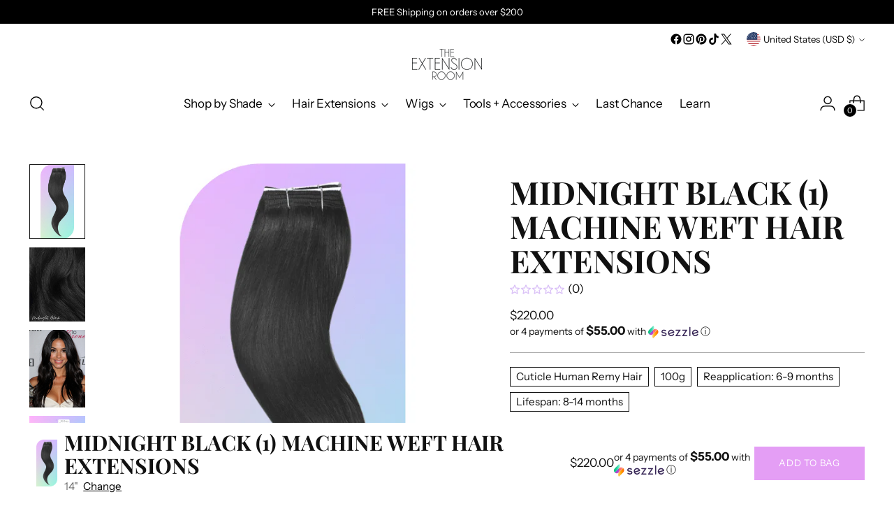

--- FILE ---
content_type: text/javascript; charset=utf-8
request_url: https://theextensionroom.com/en-us/products/midnight-black-1-machine-weft-hair-extensions.js
body_size: 805
content:
{"id":7724224610546,"title":"Midnight Black (1) Machine Weft Hair Extensions","handle":"midnight-black-1-machine-weft-hair-extensions","description":"\u003cmeta charset=\"utf-8\"\u003e\n\u003cp class=\"p1\" data-mce-fragment=\"1\"\u003eOur 100% Human Remy Hair is double drawn (thick from root to tip) with cuticle intact meaning its the BEST quality hair you will be able to find on the hair extension market!  This hair is softest, strongest, fullest and most tangle-free hair you'll find and has a life span of more than a year with good care. \u003c\/p\u003e","published_at":"2022-07-24T10:56:38-06:00","created_at":"2022-07-24T10:56:38-06:00","vendor":"The Extension Room","type":"Machine Weft Extensions","tags":[],"price":22000,"price_min":22000,"price_max":49900,"available":true,"price_varies":true,"compare_at_price":null,"compare_at_price_min":0,"compare_at_price_max":0,"compare_at_price_varies":false,"variants":[{"id":43427785638130,"title":"14\"","option1":"14\"","option2":null,"option3":null,"sku":"","requires_shipping":true,"taxable":true,"featured_image":null,"available":true,"name":"Midnight Black (1) Machine Weft Hair Extensions - 14\"","public_title":"14\"","options":["14\""],"price":22000,"weight":50,"compare_at_price":null,"inventory_management":"shopify","barcode":"85638130","requires_selling_plan":false,"selling_plan_allocations":[]},{"id":43427781181682,"title":"16\"","option1":"16\"","option2":null,"option3":null,"sku":null,"requires_shipping":true,"taxable":true,"featured_image":null,"available":true,"name":"Midnight Black (1) Machine Weft Hair Extensions - 16\"","public_title":"16\"","options":["16\""],"price":25300,"weight":50,"compare_at_price":null,"inventory_management":"shopify","barcode":"81181682","requires_selling_plan":false,"selling_plan_allocations":[]},{"id":43427781214450,"title":"18\"","option1":"18\"","option2":null,"option3":null,"sku":null,"requires_shipping":true,"taxable":true,"featured_image":null,"available":true,"name":"Midnight Black (1) Machine Weft Hair Extensions - 18\"","public_title":"18\"","options":["18\""],"price":30800,"weight":50,"compare_at_price":null,"inventory_management":"shopify","barcode":"81214450","requires_selling_plan":false,"selling_plan_allocations":[]},{"id":43427781247218,"title":"20\"","option1":"20\"","option2":null,"option3":null,"sku":null,"requires_shipping":true,"taxable":true,"featured_image":null,"available":true,"name":"Midnight Black (1) Machine Weft Hair Extensions - 20\"","public_title":"20\"","options":["20\""],"price":37400,"weight":50,"compare_at_price":null,"inventory_management":"shopify","barcode":"81247218","requires_selling_plan":false,"selling_plan_allocations":[]},{"id":43427781279986,"title":"22\"","option1":"22\"","option2":null,"option3":null,"sku":null,"requires_shipping":true,"taxable":true,"featured_image":null,"available":true,"name":"Midnight Black (1) Machine Weft Hair Extensions - 22\"","public_title":"22\"","options":["22\""],"price":44400,"weight":50,"compare_at_price":null,"inventory_management":"shopify","barcode":"81279986","requires_selling_plan":false,"selling_plan_allocations":[]},{"id":43427781312754,"title":"24\"","option1":"24\"","option2":null,"option3":null,"sku":null,"requires_shipping":true,"taxable":true,"featured_image":null,"available":true,"name":"Midnight Black (1) Machine Weft Hair Extensions - 24\"","public_title":"24\"","options":["24\""],"price":49900,"weight":50,"compare_at_price":null,"inventory_management":"shopify","barcode":"81312754","requires_selling_plan":false,"selling_plan_allocations":[]}],"images":["\/\/cdn.shopify.com\/s\/files\/1\/0085\/0467\/2316\/products\/midnight-black-1-machine-weft-hair-extensions-machine-weft-extensions-the-extension-room-575360.png?v=1738548094","\/\/cdn.shopify.com\/s\/files\/1\/0085\/0467\/2316\/products\/midnight-black-1-machine-weft-hair-extensions-machine-weft-extensions-the-extension-room-103291.png?v=1738649284","\/\/cdn.shopify.com\/s\/files\/1\/0085\/0467\/2316\/files\/ivTV0taivEdTxIZasfhi.png?v=1738649284","\/\/cdn.shopify.com\/s\/files\/1\/0085\/0467\/2316\/products\/midnight-black-1-machine-weft-hair-extensions-machine-weft-extensions-the-extension-room-935759.png?v=1738649144","\/\/cdn.shopify.com\/s\/files\/1\/0085\/0467\/2316\/products\/midnight-black-1-machine-weft-hair-extensions-machine-weft-extensions-the-extension-room-247294.png?v=1738649144"],"featured_image":"\/\/cdn.shopify.com\/s\/files\/1\/0085\/0467\/2316\/products\/midnight-black-1-machine-weft-hair-extensions-machine-weft-extensions-the-extension-room-575360.png?v=1738548094","options":[{"name":"Length","position":1,"values":["14\"","16\"","18\"","20\"","22\"","24\""]}],"url":"\/en-us\/products\/midnight-black-1-machine-weft-hair-extensions","media":[{"alt":"Midnight Black (1) Machine Weft Hair Extensions - shop_name#","id":30491600224498,"position":1,"preview_image":{"aspect_ratio":0.75,"height":800,"width":600,"src":"https:\/\/cdn.shopify.com\/s\/files\/1\/0085\/0467\/2316\/products\/midnight-black-1-machine-weft-hair-extensions-machine-weft-extensions-the-extension-room-575360.png?v=1738548094"},"aspect_ratio":0.75,"height":800,"media_type":"image","src":"https:\/\/cdn.shopify.com\/s\/files\/1\/0085\/0467\/2316\/products\/midnight-black-1-machine-weft-hair-extensions-machine-weft-extensions-the-extension-room-575360.png?v=1738548094","width":600},{"alt":"Midnight Black (1) Machine Weft Hair Extensions - shop_name#","id":30491600126194,"position":2,"preview_image":{"aspect_ratio":0.75,"height":800,"width":600,"src":"https:\/\/cdn.shopify.com\/s\/files\/1\/0085\/0467\/2316\/products\/midnight-black-1-machine-weft-hair-extensions-machine-weft-extensions-the-extension-room-103291.png?v=1738649284"},"aspect_ratio":0.75,"height":800,"media_type":"image","src":"https:\/\/cdn.shopify.com\/s\/files\/1\/0085\/0467\/2316\/products\/midnight-black-1-machine-weft-hair-extensions-machine-weft-extensions-the-extension-room-103291.png?v=1738649284","width":600},{"alt":null,"id":37073582260466,"position":3,"preview_image":{"aspect_ratio":0.722,"height":1628,"width":1176,"src":"https:\/\/cdn.shopify.com\/s\/files\/1\/0085\/0467\/2316\/files\/ivTV0taivEdTxIZasfhi.png?v=1738649284"},"aspect_ratio":0.722,"height":1628,"media_type":"image","src":"https:\/\/cdn.shopify.com\/s\/files\/1\/0085\/0467\/2316\/files\/ivTV0taivEdTxIZasfhi.png?v=1738649284","width":1176},{"alt":"Midnight Black (1) Machine Weft Hair Extensions - shop_name#","id":30491600257266,"position":4,"preview_image":{"aspect_ratio":0.75,"height":800,"width":600,"src":"https:\/\/cdn.shopify.com\/s\/files\/1\/0085\/0467\/2316\/products\/midnight-black-1-machine-weft-hair-extensions-machine-weft-extensions-the-extension-room-935759.png?v=1738649144"},"aspect_ratio":0.75,"height":800,"media_type":"image","src":"https:\/\/cdn.shopify.com\/s\/files\/1\/0085\/0467\/2316\/products\/midnight-black-1-machine-weft-hair-extensions-machine-weft-extensions-the-extension-room-935759.png?v=1738649144","width":600},{"alt":"Midnight Black (1) Machine Weft Hair Extensions - shop_name#","id":30491600060658,"position":5,"preview_image":{"aspect_ratio":0.75,"height":800,"width":600,"src":"https:\/\/cdn.shopify.com\/s\/files\/1\/0085\/0467\/2316\/products\/midnight-black-1-machine-weft-hair-extensions-machine-weft-extensions-the-extension-room-247294.png?v=1738649144"},"aspect_ratio":0.75,"height":800,"media_type":"image","src":"https:\/\/cdn.shopify.com\/s\/files\/1\/0085\/0467\/2316\/products\/midnight-black-1-machine-weft-hair-extensions-machine-weft-extensions-the-extension-room-247294.png?v=1738649144","width":600}],"requires_selling_plan":false,"selling_plan_groups":[]}